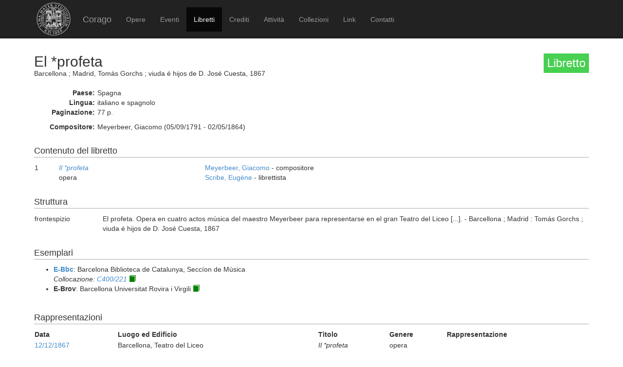

--- FILE ---
content_type: text/html; charset=UTF-8
request_url: https://corago.unibo.it/libretto/0001232019
body_size: 2412
content:
<!DOCTYPE html>
<html>
    <head>
        <meta charset="utf-8" />
        <title>Corago</title>
        <script src="/bundles/corago/bower_components/jquery/dist/jquery.min.js"> </script>
        <script src="/bundles/corago/bower_components/bootstrap/dist/js/bootstrap.min.js"> </script>
        <script src="//cdn.datatables.net/1.10.0/js/jquery.dataTables.js"></script>
        <script src="//ajax.googleapis.com/ajax/libs/jqueryui/1.9.2/jquery-ui.min.js"></script>
        <script src="//cdnjs.cloudflare.com/ajax/libs/jsPlumb/1.4.1/jquery.jsPlumb-1.4.1-all-min.js"></script>
        <script src="/bundles/corago/galleria/galleria-1.4.2.js"> </script>
        <link rel="stylesheet" href="/bundles/corago/bower_components/bootstrap/dist/css/bootstrap.min.css" />
        <link rel="stylesheet" href="/bundles/corago/css/style.css" />
        <link rel="stylesheet" href="//cdn.datatables.net/1.10.0/css/jquery.dataTables.css" />
    </head>
    <body>
        <div class="main_container">
                        <div class="navbar navbar-inverse navbar-fixed-top" role="navigation">
                <div class="container">
                    <div class="logo">
                        <a href="http://www.unibo.it"><img src="/bundles/corago/images/sigillo2s.png"></img></a>
                    </div>
                    <div class="navbar-header">
                        <button type="button" class="navbar-toggle" data-toggle="collapse" data-target=".navbar-collapse">
                            <span class="sr-only">Toggle navigation</span>
                            <span class="icon-bar"></span>
                            <span class="icon-bar"></span>
                            <span class="icon-bar"></span>
                        </button>
                        <a class="navbar-brand" href="/">Corago</a>
                    </div>
                    <div class="collapse navbar-collapse">
                        <ul class="nav navbar-nav">
                            <li ><a href="/opere">Opere</a></li>
                            <li ><a href="/eventi">Eventi</a></li>
                            <li class="active"><a href="/libretti">Libretti</a></li>
                            <li ><a href="/crediti">Crediti</a></li>
                            <li ><a href="/attivita">Attività</a></li>
                            <li ><a href="/collezioni">Collezioni</a></li>
                            <li ><a href="/link">Link</a></li>
                            <li ><a href="/contatti">Contatti</a></li>
                        </ul>
                    </div>
                </div>
            </div>

            <div class="block contentbottom">
                <div class="container">
    <div class="row big_row">
        <div class="col-md-12">
            <h3 style="background:rgb(71, 208, 81); padding:7px; color:white; float:right">Libretto</h3>
            <h2>El *profeta</h2>
            <div class="big_row subtitle">
                Barcellona ; Madrid,  Tomás Gorchs ; viuda é hijos de D. José Cuesta,  1867<br/>
                
            </div>
            <div class="md-btm-margin">
                <div class="displayrow">
                    <div class="displaycell reslabel">Paese:</div>
                    <div class="displaycell">Spagna</div>
                </div>
                <div class="displayrow">
                    <div class="displaycell reslabel">Lingua:</div>
                    <div class="displaycell">italiano e spagnolo</div>
                </div>
                                <div class="displayrow">
                    <div class="displaycell reslabel">Paginazione:</div>
                    <div class="displaycell">77 p.</div>
                </div>
                                            </div>
                                                <div class="displayrow">
                        <div class="displaycell reslabel">
                            Compositore:
                        </div>
                        <div class="displaycell">
                            Meyerbeer, Giacomo (05/09/1791 - 02/05/1864) 
                                                    </div>
                    </div>
                                    </div>
    </div>
        <div class="row">
        <div class="col-md-12">
            <h4>Contenuto del libretto</h4>
            <table class="table table-condensed">
                                            <tr>
                    <td class="numero">1</td>
                    <td class="titolo">
                        <a href='/opera/Z000003697'><i>Il *profeta</i></a><br/>opera
                    </td>
                    <td>
                                                <a href="/risultatolibrettiautore/Meyerbeer Giacomo">Meyerbeer, Giacomo</a> - compositore<br/>
                                                <a href="/risultatolibrettiautore/Scribe Eugène">Scribe, Eugène</a> - librettista<br/>
                                            </td>
                </tr>
                                        </table>
        </div>
    </div>
    
        <div class="row">
        <div class="col-md-12">
            <h4>Struttura</h4>
            <table class="table table-condensed">
                                <tr><td style="width:140px"> frontespizio</td><td>El profeta. Opera en cuatro actos música del maestro Meyerbeer para representarse en el gran Teatro del Liceo [...]. - Barcellona ; Madrid : Tomás Gorchs ; viuda é hijos de D. José Cuesta, 1867</td></tr>
                            </table>
        </div>
    </div>
    
    
        <div class="row big_row">
        <div class="col-md-12">
            <h4>Esemplari</h4>
            <ul>
                            <li>
                                    <a href='http://www.bnc.cat/' target='_blank'
                        title='scheda biblioteca:Biblioteca de Catalunya, Seccíon de Música . Barcelona'>
                        <b>E-Bbc</b></a>:
                
                                    Barcelona Biblioteca de Catalunya, Seccíon de Música
                
                                    <br/>
                                            				                        		<i>Collocazione: <a href='https://csuc-bc.primo.exlibrisgroup.com/permalink/34CSUC_BC/4cjka8/alma991016696189706717' target='_blank' title='Apri visualizzazione esterna esemplare'>C400/221</a></i>
				                                                                                                            <a title='riproduzione disponibile da un sito esterno' target='_blank' href='https://books.google.it/books?vid=BNC:1001940248'>
                    <span title="riproduzione disponibile da un sito esterno" style="color:green" class="glyphicon glyphicon-book"></span></a>
                                </li>
                            <li>
                                    <b> E-Brov</b>:
                
                                    Barcellona Universitat Rovira i Virgili
                
                                                                <a title='riproduzione disponibile da un sito esterno' target='_blank' href='https://mdc.csuc.cat/digital/collection/Operistica/id/6903/rec/3'>
                    <span title="riproduzione disponibile da un sito esterno" style="color:green" class="glyphicon glyphicon-book"></span></a>
                                </li>
                        </ul>
        </div>
    </div>
    
        <div class="row big_row">
        <div class="col-md-12">
            <h4>Rappresentazioni</h4>
            <table class="table table-condensed">
                <thead><th>Data</th><th>Luogo ed Edificio</th><th>Titolo</th><th>Genere</th><th>Rappresentazione</th></thead>
                <tbody>
                                        <tr>
                        <td><a href="/evento/0001232022">12/12/1867</a></td>
                        <td>Barcellona, Teatro del Liceo</td>
                        <td><i>Il *profeta</i></td>
                        <td>opera</td>
                        <td></td>
                    </tr>
                                    </tbody>
            </table>
        </div>
    </div>
    </div>
            </div>

            <div id='footer'>
                <div class="container">
                    <div class='cclicense'>
                        <a href='http://creativecommons.org/licenses/by-nc-nd/3.0/deed.it' target='_blank' rel='license'>
                            <img src='http://i.creativecommons.org/l/by-nc-nd/3.0/88x31.png'  alt='Licenza Creative Commons'>
                        </a>
                    </div>
                    <div class='DOI'>DOI: <a  href="http://dx.doi.org/10.6092/UNIBO/CORAGO">10.6092/UNIBO/CORAGO</a></div>
                    <div class='CRR-MM'>
			<img src="/bundles/corago/images/logocrr_nero.png"></img>Sito web sviluppato da CRR-MM - Universit&agrave; di Bologna
                    </div>
                </div>
            </div>
        </div>
        <!--<script>
            (function(i,s,o,g,r,a,m){i['GoogleAnalyticsObject']=r;i[r]=i[r]||function(){
                    (i[r].q=i[r].q||[]).push(arguments)},i[r].l=1*new Date();a=s.createElement(o),
                m=s.getElementsByTagName(o)[0];a.async=1;a.src=g;m.parentNode.insertBefore(a,m)
            })(window,document,'script','//www.google-analytics.com/analytics.js','ga');

            ga('create', 'UA-4212655-8', 'auto');
            ga('send', 'pageview');

        </script>-->
    </body>
</html>
